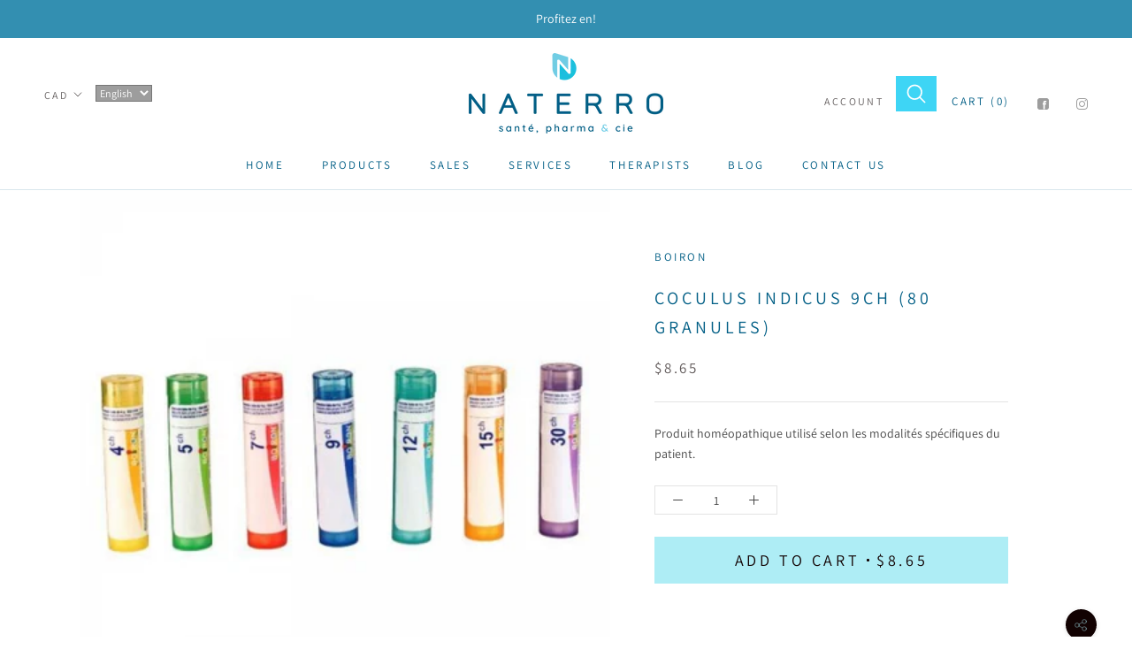

--- FILE ---
content_type: image/svg+xml
request_url: https://naterro.com/cdn/shop/t/3/assets/cursor-zoom-in.svg?v=68978340578818067231535482367
body_size: -320
content:
<svg width="35" height="35" viewBox="0 0 35 35" xmlns="http://www.w3.org/2000/svg">
  <g fill="none" fill-rule="nonzero">
    <circle fill="#ffffff" cx="17.5" cy="17.5" r="17.5"/>
    <path fill="#005e85" d="M24 18h-6v6h-1v-6h-6v-1h6v-6h1v6h6"/>
  </g>
</svg>

--- FILE ---
content_type: text/javascript; charset=utf-8
request_url: https://en.naterro.com/products/coculus-indicus-9ch-80-granules.js
body_size: 184
content:
{"id":4119543709767,"title":"Coculus Indicus 9ch (80 Granules)","handle":"coculus-indicus-9ch-80-granules","description":"\u003cspan\u003eProduit homéopathique utilisé selon les modalités spécifiques du patient.\u003c\/span\u003e","published_at":"2020-05-21T02:57:07-04:00","created_at":"2019-09-23T17:09:19-04:00","vendor":"Boiron","type":"Homéopathie","tags":[],"price":865,"price_min":865,"price_max":865,"available":true,"price_varies":false,"compare_at_price":null,"compare_at_price_min":0,"compare_at_price_max":0,"compare_at_price_varies":false,"variants":[{"id":43762230821050,"title":"Default Title","option1":"Default Title","option2":null,"option3":null,"sku":"774016212985","requires_shipping":true,"taxable":true,"featured_image":null,"available":true,"name":"Coculus Indicus 9ch (80 Granules)","public_title":null,"options":["Default Title"],"price":865,"weight":0,"compare_at_price":null,"inventory_management":"shopify","barcode":null,"requires_selling_plan":false,"selling_plan_allocations":[]}],"images":["\/\/cdn.shopify.com\/s\/files\/1\/0015\/7479\/7383\/products\/1569213235774016212985.jpg?v=1753457256"],"featured_image":"\/\/cdn.shopify.com\/s\/files\/1\/0015\/7479\/7383\/products\/1569213235774016212985.jpg?v=1753457256","options":[{"name":"Title","position":1,"values":["Default Title"]}],"url":"\/products\/coculus-indicus-9ch-80-granules","media":[{"alt":null,"id":1627686895687,"position":1,"preview_image":{"aspect_ratio":1.0,"height":500,"width":500,"src":"https:\/\/cdn.shopify.com\/s\/files\/1\/0015\/7479\/7383\/products\/1569213235774016212985.jpg?v=1753457256"},"aspect_ratio":1.0,"height":500,"media_type":"image","src":"https:\/\/cdn.shopify.com\/s\/files\/1\/0015\/7479\/7383\/products\/1569213235774016212985.jpg?v=1753457256","width":500}],"requires_selling_plan":false,"selling_plan_groups":[]}

--- FILE ---
content_type: text/javascript
request_url: https://en.naterro.com/cdn/shop/t/3/assets/custom.js?v=8814717088703906631534791190
body_size: -582
content:
//# sourceMappingURL=/cdn/shop/t/3/assets/custom.js.map?v=8814717088703906631534791190
